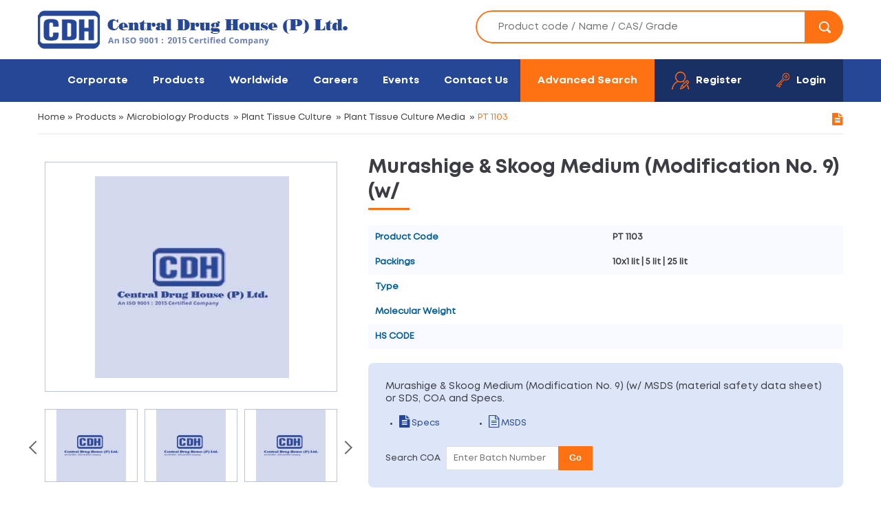

--- FILE ---
content_type: text/css
request_url: https://www.cdhfinechemical.com/css/style.css
body_size: 12447
content:
@charset "utf-8";/*! Generated by Font Squirrel (https://www.fontsquirrel.com) on January 13, 2020 */*,body{margin:0;padding:0}.topmenu>ul>li>ul>li>ul>li>a,body{font-size:13px;font-family:mont-regularuploaded_file,sans-serif}.topmenu>ul>li>ul>li>a,.topmenu>ul>li>ul>li>ul>li>a,body,input{font-family:mont-regularuploaded_file,sans-serif}.boxs,.events,.grades-purity,.inner-page,.prod-cat,.prod-cat ul,.topsearch,.ui-tabs-nav{overflow:hidden}.abt,.cart,.cartlink small,.eventimg,.evimg,.heading-sec h1,.homepro .title1,.socials li a,.topsearch button,.viewgallery{text-align:center}.add-enquiry,.btnbg,.career-dis li,.nav .selected .view-all,.subscribe,.subscribebtn{text-transform:uppercase}.table-lp-tender .table,table.gridtable,table.pagitab,table.prodetail{border-collapse:collapse}.certification ul li,.events,.listimgs,.mb-live li,.nav ul,ul{list-style:none}@font-face{font-family:mont-bolduploaded_file;src:url('fonts/mont-bold.woff2') format('woff2'),url('fonts/mont-bold.woff') format('woff');font-weight:400;font-style:normal}@font-face{font-family:mont-heavyuploaded_file;src:url('fonts/mont-heavy.woff2') format('woff2'),url('fonts/mont-heavy.woff') format('woff');font-weight:400;font-style:normal}@font-face{font-family:mont-lightuploaded_file;src:url('fonts/mont-light.woff2') format('woff2'),url('fonts/mont-light.woff') format('woff');font-weight:400;font-style:normal}@font-face{font-family:mont-regularuploaded_file;src:url('fonts/mont-regular.woff2') format('woff2'),url('fonts/fonts/mont-regular.woff') format('woff');font-weight:400;font-style:normal}@font-face{font-family:mont-semibolduploaded_file;src:url('fonts/mont-semibold.woff2') format('woff2'),url('fonts/mont-semibold.woff') format('woff');font-weight:400;font-style:normal}.cart a span,.cdh-at-glance,h1,h2,h3,h4,h5{font-weight:600}.nav li a,a{text-decoration:none}body{color:#3d3e45;line-height:1.3}a,div,h1,h2,h3,h4,h5,input,li,p,select,span,textarea,ul{margin:0;padding:0;outline:0}.topfeature ul li a,h1,h2{font-family:mont-bolduploaded_file,sans-serif}h1,h2,h3,h4,h5{font-weight:500}h2{color:#2d2d2d}.blue,.blue-text,.breadcrumbs a:hover,.procat .left ul li a:hover,.procat .left-cdh ul li a:hover,.red-text,a{color:#264796}h3{font-size:16px;margin-bottom:0}.clear{clear:both;width:100%}.red-text{font-family:mont-semibolduploaded_file}.add-enquiry,.product-dt-img,p{margin-bottom:15px}*{box-sizing:border-box;-moz-box-sizing:border-box;-webkit-box-sizing:border-box;-khtml-box-sizing:border-box;-ms-box-sizing:border-box}.fullwidth,.mcro-inr-dtl-pg .left .prodetail,.prodetailmenu,.product-detail .left .prodetail{width:100%;float:left}.calendericon,.carticon,.catalogicon,.fbicon,.fmail,.fmap,.fphone,.indiaint,.loginicon,.msdsicon,.packingsicon,.phoneicon,.pinteresticon,.rdicon,.regicon,.searchicon,.whitearrow{background:url(../images/smallicon.png) no-repeat;display:inline-block;vertical-align:middle}.catalogicon{background-position:-59px -3px;width:27px;height:37px}.msdsicon{background-position:0 -3px;width:42px;height:30px}.packingsicon{background-position:-100px -5px;width:46px;height:32px}.phoneicon{background-position:-213px -5px;width:24px;height:32px}.rdicon{background-position:-159px 0;width:30px;height:40px}.fphone{background-position:-113px -59px;width:25px;height:25px}.loginicon{background-position:-218px -60px;width:19px;height:21px}.regicon{background-position:-162px -60px;width:25px;height:26px}.calendericon{margin-right:5px;background-position:-264px -60px;width:19px;height:20px}.fmail{background-position:-62px -63px;width:21px;height:15px}.fmap{background-position:-13px -57px;width:20px;height:27px}.indiaint{background-position:-262px -9px;width:25px;height:26px}.pinteresticon{background-position:-166px -113px;width:18px;height:23px}.searchicon{background-position:-114px -113px;width:17px;height:17px}.whitearrow{background-position:-67px -115px;width:15px;height:13px}.fbicon{background-position:-18px -114px;width:10px;height:19px}.carticon{background-position:-213px -105px;width:26px;height:26px}.back-btn,.btn{padding:6px 15px 8px}.btnbg,.topfeature ul li a,.topmenu ul li a{transition:.3s ease-in-out;-webkit-transition:.3s ease-in-out;-moz-transition:.3s ease-in-out}.wrapper{margin:0 auto;width:1170px}#example5,.bx-wrapper:hover a.bx-prev,.captcha img,.fleft,.left-50,.logo,.procat .left{float:left}.bulk-img,.bx-wrapper .bx-next,.bx-wrapper:hover a.bx-next,.fright,.login-form span,.logright,.paging,.procat .right,.quality-assurance-right img,.topmenu,.topsearch{float:right}.headermain{position:fixed;background:#fff;z-index:9999;left:0;top:0}.headertop{padding:15px 0}.topsearch{border-radius:30px}.topsearch input{height:48px;border:2px solid #ff7214;padding:0 30px;border-radius:30px 0 0 30px;font-size:14px;background:#fff;width:480px;float:left}.topsearch button{background:#ff7214;width:54px;height:48px;border:none;float:left}.navbg{background:#264796;font-family:mont-bolduploaded_file,sans-serif}.topmenu{position:relative}.logright>ul>li,.topmenu>ul>li{float:left;position:relative}.logright>ul>li>a,.topmenu>ul>li>a{display:inline-block;padding:0 18px;font-size:15px;line-height:62px;color:#fff;position:relative;z-index:100}#alternatecolor a:hover,.#ff7214,.#ff7214-text,.email-us a:hover,.microgen .fa,.nws-ltr-clm label span,.procat .right ul li a:hover,.procat .right-microgen ul li a:hover,.star,.topmenu>ul>li:hover>a{color:#ff7214}.bx-wrapper .bx-controls.bx-has-controls-auto.bx-has-pager .bx-pager,.example_menu ul,.mb-live,.morecontent span,.product-body-wrapper .page-banner-wrap,.topmenu>ul>li>ul{display:none}.certifilist,.events li,.homeslider,.topmenu>ul>li>ul>li{position:relative}.boxs span,.cartlink small,.slidetext,.title1:after{position:absolute}.topmenu>ul>li>ul>li>a{display:block;padding:10px 25px;font-size:14px}.topmenu>ul>li.requestquote>a{text-transform:uppercase;font-weight:600;padding:0 35px}.topmenu>ul>li>ul>li>ul{position:absolute;width:536px;background:#193065;left:100%;top:0;display:none}.coa-serch-box label,.example_menu ul ul,.packging-list-wrapper li a,.topmenu>ul>li>ul>li:hover>ul{display:block}.topmenu>ul>li>ul>li>ul>li{display:block;width:50%;float:left}.topmenu>ul>li>ul>li>ul>li>a{display:block;padding:5px 15px;text-decoration:none;color:#fff}.btnbg:hover,.table-lp-tender .table tr th,.topfeature ul li a:hover,.topmenu>ul>li>ul>li>ul>li:hover>a,.ui-state-active a,.ui-state-default a:hover{background:#264796;color:#fff}.logright>ul>li>a{padding:0 25px}.logright span{padding-left:10px}.advanced-search,.btn.red-btn{background:#ff7214}.contact-form input[type=submit]:hover,.logbg{background:#193065}.logright>ul>li.cartlink a{padding-right:0;margin-right:10px;padding-top:20px;display:inline-block;line-height:0}.cartlink small{width:20px;display:inline-block;height:20px;background:#fff;color:#193065;line-height:18px;border-radius:50%;top:10px;right:-10px}.career-pg-res .btn-info{color:#fff;background-color:#264796;border-color:#264796}.career-pg-res .btn-info:hover{background-color:#193065;border-color:#193065}@media (min-width:992px){.topmenu>ul>li>ul{display:none;position:absolute;left:0;top:100%;background:#193065;width:238px;z-index:10}.topmenu>ul>li:hover>ul{display:block}.topmenu>ul>li>ul>li>a{color:#fff;text-decoration:none;background:#193065}.topmenu>ul>li>ul>li>a:hover{background:#264796}}.slidetext{width:1100px;bottom:0;left:50%;transform:translate(-50%,-50%)}.slidetitle{font-size:54px;line-height:1.2;color:#fff;font-family:mont-heavyuploaded_file,sans-serif;margin-bottom:15px}.boxs span,.btnbg{font-family:mont-bolduploaded_file,sans-serif}.btnbg{background:#ff7214;padding:13px 20px;display:inline-block}.topfeature ul li{float:left;width:16.66%}.topfeature ul li span{display:inline-block;vertical-align:middle;padding-left:5px;max-width:96px}.topfeature ul li>span{font-size:25px;font-weight:700}.topfeature ul li a{border-left:1px solid #e2e2e2;display:block;padding:35px 20px;height:108px;font-size:15px;color:#000}.topfeature ul li:last-child a{border-right:1px solid #e2e2e2}.greybg{background:#f5f5f5}.section{padding:50px 0}.title1,h1,h2{font-size:28px;position:relative;margin-bottom:20px;line-height:1.3}.cdh-at-glance,.corporatesec,.eventslider .slide strong,.list-style1,.quality-assurance,.quality-policy,.selections-menu li strong,.ui-tabs-nav{font-size:14px}.title1:after{content:"";width:60px;border-bottom:3px solid #ff7214;display:block;margin-top:5px;top:100%}.homepro{padding-top:8px}.title1.bcenter:after{margin-left:-30px;left:50%}.homepro ul{margin:0 -8px}.homepro ul li{width:20%;float:left;padding:8px}.boxs{display:block;position:relative;background-size:cover!important}.boxs span{bottom:0;left:0;z-index:9;background:rgba(38,71,150,.88);color:#fff;line-height:1.3;display:block;width:100%;padding:10px 15px;font-size:15px}.fbox p,.newsletter,.procatalog,.procatalog a{position:relative}.example_menu li.active a,.feature .boxs,.procat-right.abt,.procatalog a,table.pagitab td:hover{background:#fff}.fbox a,.procatalog span,.socials li{display:inline-block}.fprolink h4,.heading4,.subscribebtn{font-family:mont-semibolduploaded_file,sans-serif}.boxs img{width:100%;transition:transform .2s}.boxs:hover img{transform:scale(1.1)}.boxs .whitearrow{float:right;margin-top:4px}.feature .boxs:hover img,.proimg-box:hover{transform:scale(1.2)}.homepro .boxs .slide-images img,.proimg-box-outer .proimg-box:hover{transform:none}.leftsec{width:70%;float:left}.eventslist,.feature{margin:0 -10px}.eventslist li,.feature>li{width:33.33%;float:left;padding:10px}.feature .boxs{border:1px solid #e6e7ed;height:200px;padding-bottom:40px;line-height:140px;display:table;width:100%}.feature .boxs>div{display:table-cell;vertical-align:middle;text-align:center}.feature .boxs img{max-height:140px;width:auto}.feature .boxs span{padding:10px 15px;white-space:nowrap;overflow:hidden;text-overflow:ellipsis;text-align:left}.rightsec{width:30%;float:left;padding-left:40px}.rightsec .title1{font-size:20px}.eventslist li:nth-child(3n+4),.packging-list-wrapper li:nth-child(5n+6),.product-details-wrapper{clear:both}.eventbox,.eventslider{background:#fff;padding:15px;border:1px solid #d5dfec;min-height:270px}.eventslider{margin-top:20px;float:left;width:100%}.eventslider.owl-carousel .owl-item img{width:auto;max-height:60px}.eventslider .slide{height:220px}.eventbox p,.eventslider .slide p,.packging-list-wrapper li img{margin-bottom:8px}.procatalog{margin-top:25px;width:100%;float:left}.procatalog a{width:100%;padding:20px;border:1px solid #e6e7ed;float:left}.procatalog span{font-size:20px;font-weight:700;line-height:1.1}.procatalog img{max-height:100px;padding:5px 0}.corporatesec{line-height:1.5}.corporatesec img{float:left;margin-right:30px;max-width:240px;margin-bottom:15px}.newsletter{border:1px solid #3052a6;margin-bottom:50px}.newsletter input,.subscribebtn{height:60px;border:none;color:#fff}.newsletter input{background:#1f3e89;width:100%;padding:5px 190px 5px 20px}.subscribebtn{width:180px;font-size:15px;padding:5px 15px;background:#ff7214;position:absolute;right:1px;top:1px}.footersec{background:url(../images/footerbg.jpg) 0 0/cover no-repeat #264798;line-height:1.5}.heading4{color:#fff;font-size:18px;margin-bottom:20px}.fbox{width:25%;float:left;color:#fff;font-family:mont-lightuploaded_file,sans-serif}.flinks,.fprolink{width:50%}.fbox a{color:#fff;font-size:13px;font-weight:300;padding:6px 0}.copyright,.copyright a{color:#757575}.fprolink{float:left;padding-right:30px}.fprolink h4{font-weight:600;font-size:14px}.copyright{background:#1e2128;padding:15px 0}.fbox p{padding-left:30px;margin-bottom:15px}.fbox p i{position:absolute;left:0;top:3px}.certification ul,.fbox p a{padding:0}.eventpage h2,.socials{margin-top:30px}.socials li{padding-right:5px}.socials li a{width:24px}.homeslider,.inner-banner,.page-banner,.product-detail,.product-page{margin-top:148px}.page-banner{width:100%;float:left;background:#f1f1f1}.page-banner-wrap{margin:0 auto}.breadcrumbs,.inner-page h1{margin-bottom:30px}.inner-banner{background:url(../images/innerbanner.jpg) center no-repeat #f1f1f1}.banner-bulk-packs,.banner-career,.banner-cdh-at-glance,.banner-certification,.banner-chemical,.banner-contact,.banner-download,.banner-grades-purity,.banner-manufacSolid,.banner-manufacturing,.banner-microbiology,.banner-microgen-culture-media,.banner-profile,.banner-profile1,.banner-quality-assurance,.banner-terms-sale,.banner-vision-mission,.banner-worldwide,.inner-banner{height:250px}.page-banner-wrap>div{background:url(../images/innerbanner.jpg) center/cover no-repeat #f1f1f1;background-position:center center!important;background-size:cover!important}.heading-sec h1,.procat .heading h1,.product-details-wrapper .chm-row p{margin-bottom:0}.inner-page{padding:15px 0 25px;width:100%;float:left}.breadcrumbs{position:relative;padding-right:40px;border-bottom:1px solid #e8e8e8;padding-bottom:15px;color:#ff7214}.breadcrumbs a,.breadcrumbs span{color:#3d3e45}.sidebox{margin:10px;padding:10px}.content-left .sidebox h3{padding:0 0 10px}.procat-right{background:#dee8ff;float:right;width:27%}.content-left{background:#dee8ff;float:left;width:30%;margin-right:3%}.procat{float:left;width:70%;line-height:1.4}.content-right{float:right;width:67%;line-height:1.4}.content-left h3{padding:15px 15px 10px;font-size:20px}.content-left .prd-mn{pointer-events:none}.product-menu li{border-top:1px solid #dee8ff;border-bottom:1px solid #d1dbf2;font-size:13px}.product-menu li.selected{border-bottom:1px solid #fff}.product-menu li a{color:#000;padding:15px 15px 15px 35px;font-size:14px;line-height:1.2;display:block;position:relative}.product-menu li a:before{content:"";width:15px;height:13px;background:url(../images/bullet.png) no-repeat;position:absolute;left:12px;top:17px}.product-menu li a:hover:before,.product-menu li.selected a:before{background-position:0 -13px}.product-menu .selected a,.product-menu li a:hover{color:#fff;background:#264796}.product-filter{margin:0}.product-filter .product-menu.filtersec li{border-top:0}.product-filter .product-menu.filtersec li>span{padding:8px 0;display:block}.product-filter-menu li{background:#dee8ff;border-bottom:1px solid #dee8ff;font-size:13px;padding:8px 10px 8px 0}.product-filter-menu li input[type=checkbox]{float:left;margin-right:6px;margin-top:1px}.divide{border-bottom:1px solid #ccc;margin:20px 10px 15px}.selections-menu li{border-bottom:1px solid #d1dbf2;color:#264796;position:relative;padding:8px 20px 8px 0}.selections-menu li img{position:absolute;right:0;top:10px;margin:0}.contact-left{float:left;width:50%;font-size:13px}.contact-right{background:#f4f4f4;float:right;padding:30px;width:48%}.product-detail .title1{font-size:24px;color:#264796}.print-box{font-size:18px;position:absolute;right:0;top:0;z-index:1}.print-box a i{color:#ff7214;margin-left:0!important}.pro-block-wrapper .product_img_box{width:38%;margin-right:3%;float:left;align-items:center;padding:10px}.product_img_box .owl-stage-outer{border:1px solid #bbc3d6}.proslider.owl-carousel .owl-item img{display:flex;justify-content:center;align-items:center}.product_img_box>#sync1 .owl-item{display:flex;justify-content:center;align-items:center;height:332px}.product_img_box img{max-width:100%!important;max-height:332px;object-fit:contain}#sync2 .owl-nav>button:before{content:'';display:block;position:absolute;width:12px;height:12px;border-top:2px solid #000;border-right:2px solid #000;top:31px}#sync2 .owl-nav>button.owl-prev:before{-webkit-transform:rotate(-135deg);-o-transform:rotate(-135deg);-ms-transform:rotate(-135deg);transform:rotate(-135deg);left:15px}#sync2 .owl-nav>button.owl-next:before{-webkit-transform:rotate(45deg);-o-transform:rotate(45deg);-ms-transform:rotate(45deg);transform:rotate(45deg);right:16px}#sync2 .owl-nav>button span{font-size:0}#sync2 .owl-nav>button{display:block;width:40px;height:80px;font-size:0;position:absolute;top:50%;transform:translateY(-50%);opacity:.6;-webkit-transition:.2s;-o-transition:.2s;transition:.2s}#sync2 .owl-nav>button.owl-next{right:-40px}#sync2 .owl-nav>button.owl-prev{left:-40px}#sync2 .owl-nav [class*=owl-]:hover,.showmenu .plusicon:hover{background:0 0}#sync2 button{outline:0}#sync2 .owl-stage-outer,.product-details-wrapper .chm-cell,.product-details-wrapper .chm-hd{border:none}#sync2 .owl-stage-outer img{border:1px solid #bbc3d6;height:106px}#sync2 .owl-nav{margin-top:0}.heading-sec{background:#264798;color:#fff;padding:30px 0}.heading-sec h1{font-size:18px}.heading-sec p{line-height:1.6}@media (max-width:1250px){.slidetext,.wrapper{padding:0 15px;max-width:1000px}.topsearch input{width:300px}.logright>ul>li>a,.topmenu>ul>li>a{padding:0 15px;font-size:14px}.topfeature ul li>span{font-size:20px}.topfeature ul li a{font-size:15px;padding:35px 15px}.topfeature ul li a span{max-width:92px}.fprolink{width:50%}.feature .boxs{height:250px}.feature .boxs img{max-height:140px;width:auto}.content-left{width:30%}.content-right{width:67%}}@media (max-width:991px){.plusicon,.sub-links ul a{color:#fff}.plusicon,.sub-links ul{font-family:mont-lightuploaded_file}.navicon,.plusicon{cursor:pointer;display:block}.leftsec,.rightsec,.searchfilds label{width:100%}.btnbg,body{font-size:14px}.slidetitle{font-size:36px}.homeslider,.inner-banner,.page-banner,.product-detail,.product-page{margin-top:126px}.logo{max-width:370px}.slidetext,.wrapper{width:100%;max-width:750px}.navicon{float:left;position:absolute;top:84px;left:15px;z-index:999;width:25px;height:30px;padding-top:15px}.navicon span{width:18px;height:2px;background:#fff;position:relative;display:block}.navicon span:after,.navicon span:before{content:"";width:25px;height:2px;background:#fff;display:block;position:absolute;left:0}.navicon span:before{top:-6px}.navicon span:after{bottom:-7px}.navicon span:after,.navicon.active span:before{width:18px}.navicon.active{top:15px}.navicon.active span{background:0 0}.navicon.active span:before{transform:rotate(-48deg)}.navicon.active span:after{transform:rotate(45deg);bottom:6px}.topmenu{box-shadow:0 0 3px #ccc;position:fixed;top:0;left:0;z-index:998;width:250px;padding:50px 20px 40px;height:100%;overflow-x:hidden;background:#193065;overflow:auto;-webkit-font-smoothing:antialiased;transform-origin:0% 0%;transform:translate(-100%,0);transition:transform .5s cubic-bezier(.77,.2,.05,1);margin:0}.topmenu.showmenu{transform:translate(0,0)}.topmenu>ul>li{width:100%;position:relative;border-bottom:1px solid #263d72}.procatalog span br,.topmenu>ul>li::before{display:none}.topmenu>ul>li>a{display:block;line-height:40px;padding:0}.topmenu>ul>li>ul>li>a{padding:5px 25px;font-size:14px}.plusicon{font-size:24px;position:absolute;right:0;width:25px;text-align:center;height:30px;line-height:30px;z-index:999}.plusicon:before{content:"+";display:inline-block}.plusicon.minus_icon:before{content:"-"}.plusicon:hover{background:#f1f1f1}.logright>ul>li>a{line-height:50px;padding:0 15px}.topsearch button,.topsearch input{height:42px}.topsearch input{width:270px}.topfeature ul li a{text-align:center;border:none;padding:15px;height:auto}.topfeature ul li a span{width:100%;max-width:100%;padding-left:0}.topfeature ul li{width:20%}.topfeature ul li a i{height:46px}.topfeature ul li:first-child{width:100%;display:none}.boxs span,.corporatesec{font-size:15px}.section{padding:40px 0}.eventslist li,.homepro ul li{width:50%}.rightsec{padding-left:0;margin-top:15px}.eventslider.owl-carousel{width:50%;float:right}.procatalog{width:44%;margin-top:20px}.procatalog span{font-size:20px}.procatalog img{max-height:140px}.heading4{margin-bottom:10px}.eventslist li:nth-child(3n+4){clear:none}.eventslist li:nth-child(2n+3){clear:both}}@media (max-width:767px){.headertop{padding:10px 0}.logright{width:231px;}.member-login a { width: 39px; }.logo{margin-bottom:10px}.navicon{top:122px}.topsearch{width:100%}.topsearch input{width:calc(100% - 54px);font-size:13px;padding:15px}.logright span{display:none}.logright>ul>li>a{line-height:25px;height:44px;padding:10px}.fbox,.fprolink{width:100%;margin-bottom:15px}.feature>li{width:50%}.btnbg{font-size:13px}.homeslider,.inner-banner,.page-banner,.product-detail,.product-page{margin-top:162px}.logright>ul>li.cartlink a{margin-top:0;padding-top:10px}.cartlink small{top:3px}#pdt-box{width:247px!important;margin-left:20px!important;top:64%!important}}@media (max-width:640px){.topfeature ul{text-align:center}.topfeature ul li{width:30%;min-height:120px;float:none;display:inline-block}.eventslider.owl-carousel{width:100%}.procatalog{width:95%;margin-top:30px}.corporatesec img{max-width:50%;margin-right:15px}.copyright .fleft,.copyright .fright{text-align:center;width:100%}}@media (max-width:479px){.logo{max-width:320px}.homeslider,.inner-banner,.page-banner,.product-detail,.product-page{margin-top:156px}.slidetext{padding:15px;position:static;width:100%;top:0;left:0;transform:inherit;background:#264796}.slidetitle{font-size:22px}.slidetitle br{display:none}.navicon{top:118px}.section{padding:30px 0}.product-detail .title1{font-size:20px}.title1,h1{font-size:26px;margin-bottom:20px}.topfeature ul li{width:45%;min-height:100px}.eventslist li,.feature>li,.homepro ul li{width:100%}.corporatesec img{width:100%;max-width:100%;margin-right:0}.newsletter input,.subscribebtn{height:48px}.subscribebtn{width:135px;font-size:13px;padding:5px 10px}.newsletter{margin-bottom:30px}.feature .boxs{height:296px}.feature .boxs img{max-height:296px}}.proimg-box,.proimg-box-outer .proimg-box:hover img{transform:scale(1)}.heading.blue h1,.heading1{font-size:22px}.bulkicon,.cdhicon,.loginicon1,.manufacturicon,.microgenicon,.registericon1,.shadowicon2,.subscribeicon{background:url(../images/icon-sprites.png) no-repeat;display:inline-block;vertical-align:middle}.shadowicon2{background-position:0 -102px;width:227px;height:12px}.bulkicon{background-position:-153px 10px;width:27px;height:24px}.cdhicon{background-position:-78px 10px;width:42px;height:25px}.microgenicon{background-position:10px 10px;width:64px;height:25px}.subscribeicon{background-position:0 -50px;width:28px;height:32px}.loginicon1{background-position:-88px -58px;width:16px;height:16px}.registericon1{background-position:-167px -58px;width:16px;height:16px}.manufacturicon{background-position:-193px -12px;width:19px;height:25px}.header{background:#264796;height:auto;position:fixed;top:0;z-index:99;width:100%}.cart,.datacontent,.navigation{position:absolute}.header .right{float:right;padding-top:12px;width:380px;position:relative}.header .right .search{background:#fff;border-radius:4px;-webkit-border-radius:4px;-moz-border-radius:4px;height:30px;margin-bottom:4px;width:380px}.header .right .search input[type=text]{border:1px solid #fff;border-radius:4px;font-style:italic;-webkit-border-radius:4px;-moz-border-radius:4px;float:left;font-size:13px;width:300px;padding:4px 5px}.header .right .search input[type=submit]{background-image:url(../images/icon-sprites.png);background-repeat:no-repeat;background-position:-213px 8px;background-color:#ff7214;border:none;border-radius:0 4px 4px 0;-webkit-border-radius:0 4px 4px 0;-moz-border-radius:0 4px 4px 0;cursor:pointer;float:right;font-size:0;height:30px;width:34px;transition:.5s}.abt img,.contact-form li.fullwidth,.detail-table.lp-pro,.halfwidth img,.home-about-left img,.leftbox img,.modal-body img,.nav,.navigation{width:100%}.header .right .search input[type=submit]:hover{background-color:#333}.cart{top:22px;left:-200px}.cart a span{color:#ff7214;font-size:14px}.mb-live li{float:left;margin-top:5px;border-right:1px solid #ddd;padding:0 5px}.mb-live li:last-child{border-right:none}.mb-live .member-login a{background:url(../images/login-icon.png) 0 no-repeat;padding:0 0 0 20px;text-transform:capitalize}.mb-live .member-login a:hover{background:url(../images/login-icon1.png) 0 no-repeat!important}.mb-live .register a{background:url(../images/register.png) no-repeat;padding:0 0 0 20px;text-transform:capitalize}.mb-live .register a:hover{background:url(../images/register1.png) no-repeat!important}.banner-bulk-packs .text{color:#00234f;display:block;font-size:25px;font-weight:600;padding:13% 0 0 4%}.procat .left,.procat .left-cdh,.procat .right,.procat .right-microgen{border:1px solid #f1f1f1;padding-bottom:15px;width:100%}.culture-media{background:url(../images/microgen-culture-media.jpg) top center no-repeat;height:996px;width:775px}#grades_banner{height:440px;margin-bottom:9px}#grades_banner .effectContainer{border:1px solid #ddd;height:100%}#grades_banner .slide{background-position:center center!important;height:440px;width:100%}table.gridtable td,table.gridtable th,table.prodetail td,table.prodetail th{border-width:1px;padding:8px;border-style:solid}.heading1{color:#264796;line-height:35px}.heading2{font-size:16px;font-weight:600}.sub-heading{color:#333;font-weight:600;font-size:15px;margin-bottom:20px}.molfont{font-family:Vollkorn,serif}.product-page img{float:left;margin-right:15px}table.gridtable{color:#333;border-width:1px;border-color:#ebebeb;margin-top:15px}table.gridtable th{background:#264796;border-color:#264796;color:#fff;font-weight:600;text-align:left}table.gridtable td{border-color:#bbc3d6}.oddrowcolor{background-color:#dee8ff}.evenrowcolor{background-color:#fff}.proimg-box{float:left;width:200px;display:block;overflow:hidden;transition:transform .2s}.proimg-box-outer .proimg-box{transform:none;transition:none;margin-right:15px}.proimg-box-outer .proimg-box img{transform:scale(.8);transition:transform .2s;margin-right:0;cursor:pointer}.fa{font-size:18px;margin-left:8px}.cdh th{border-color:#d7d7d6;background-color:#e2e1df}.cdh .fa{color:#015e97}table.prodetail{color:#333;border-width:1px;border-color:#ebebeb;width:100%}table.prodetail th{background:#cbdfeb;border-color:#c0d5e2;color:#000;font-weight:600;text-align:left}table.prodetail td{border-color:#ebebeb}.proditem{background:#dee8ff;color:#000;padding:7px;margin-top:25px;overflow:hidden}.microgen th{border-color:#db0216;background-color:#ff7214}table.pagitab,table.pagitab td{border-width:1px;border-color:#ebebeb}table.pagitab{color:#333;margin:15px 0}table.pagitab td{background:#f5f5f5;padding:8px;border-style:solid;cursor:pointer;font-weight:600;transition:.5s;width:auto}.example_menu li.active li a,.example_menu ul a{background:#e8e8e8}.procat .left-cdh,.procat .right-microgen{box-sizing:border-box;-moz-box-sizing:border-box;-webkit-box-sizing:border-box;float:left}.abt,.chm-hd,.left-50,.prodetailmenu li,.right-50{box-sizing:border-box}.product-details-wrapper .prodetail{float:right;width:59%}.product-right-box{margin-top:20px}.procat .heading{font-size:20px;font-weight:600;line-height:35px;overflow:hidden;padding:10px}.procat .heading img{float:left;margin:0 10px 0 0}.heading.blue img{margin-top:-3px}.procat .left ul ul li{padding-left:7px}.procat .left ul ul li a{color:#333;font-size:13px;font-weight:400;text-decoration:none}.procat .right ul li{float:left;margin:0 2%;width:96%}.procat ul li{margin:0 10px}.procat ul li a{border-bottom:1px solid #f1f1f1;color:#264796;display:block;font-size:14px;font-weight:600;padding:7px 0;transition:.5s;text-decoration:underline}.procat ul li a:hover{color:#ff7214!important}.procat .left-cdh ul ul li,.procat .right-microgen ul ul li{border:none;padding-left:7px;margin:0}.procat .left-cdh ul ul li a,.procat .right-microgen ul ul li a{color:#333;font-size:13px;font-weight:400;padding-top:5px;padding-bottom:5px;text-decoration:none}.browse{padding:15px}.product-detail h2{margin-bottom:8px!important}.product-detail h3{border-bottom:1px solid #f4f4f4;color:#264796;font-size:20px;margin-bottom:10px;padding-bottom:10px}.call-us,.email-us,.mcro-inr-dtl-pg .left,.product-detail .left,.quality-assurance-left{float:left;width:50%}.product-detail .left .dis{border-top:1px solid #f4f4f4;font-weight:600;line-height:25px;margin-top:10px;padding-top:10px}.product-detail .right{float:left;margin-left:40px;width:200px}.product-detail .cdh{color:#015e97;font-size:14px;font-weight:600}.product-detail .cdh a{color:#015e97;transition:color .5s}.owl-thumbs{margin-top:25px;text-align:left}.boxbg ul li i,.owl-thumbs button:first-child,.quality-logo img:first-child{margin-left:0}.owl-thumbs button{width:23.5%;border:1px solid #bbc3d6;margin-left:2%}.fancybox-skin h2,.owl-thumbs .owl-thumb-item.active button{border:1px solid #264796}.product-detail .right .fa{margin:0 5px 0 0}.product-detail .right li{border-bottom:1px solid #e2e2e2;padding:5px 10px}.chm-cell,.chm-hd{border:1px solid #eee}.chm-table{display:table;width:100%}.chm-hd{display:table-cell;text-align:left;padding:10px;width:178px}.chm-hd p{color:#015d95;margin:0 0 15px}.chm-row,.nws-ltr-rw{display:table-row}.chm-cell{display:table-cell;padding:10px;width:145px}.detail-table{width:75%}.prodetailmenu li:nth-child(odd),.product-details-wrapper .chm-row:nth-child(odd){background:#dee8ff38}.product-details-wrapper .chm-row{display:table;width:100%;font-weight:700}.product-details-wrapper .chm-hd{width:50%;display:table-cell}.product-details-wrapper .chm-hd span{text-align:right;float:right;margin-right:55px}.morelink{color:#015e97;display:inline}.gridtable .tch{background:#e2e1df;color:#000}.prodetailmenu{margin-bottom:25px;overflow:hidden}.prodetailmenu li .batch-enquiry-frm,.prodetailmenu li a,.prodetailmenu li span.member-login{display:block;line-height:22px;padding:15px 10px}.prodetailmenu li .batch-enquiry-frm,.product-detail .cdh a{padding:10px}.prodetailmenu a i,.prodetailmenu li span.member-login i{color:#ff7214!important;margin-right:10px}.prodetailmenu li:last-child{padding:10px 8px}.career-dis{margin:15px 0;overflow:hidden}.career-dis li{background:url(../images/gary-dot.png) right no-repeat;color:#ff7214;float:left;font-size:16px;padding-right:25px;margin-right:15px}.career-dis li:last-child{background:0}.fancybox-skin h2{background:#264796;border-radius:4px 4px 0 0;color:#fff;font-size:16px;font-weight:400;padding:10px 15px;margin-bottom:0}.logpage .inner-page .wrapper{max-width:900px}.loginbox{width:50%;margin-bottom:1%;padding-right:30px}.loginbox .title{font-size:18px;font-weight:600;padding:20px}.login-form{border:1px solid #ddd;padding:30px;min-height:315px}.login-form label{float:left;font-weight:600;line-height:34px;width:100px}.login-form input[type=password],.login-form input[type=text]{border:1px solid #ddd;padding:7px;width:250px}.login-form .close-btn,.login-form .login-btn{border-radius:4px;color:#fff;cursor:pointer;padding:5px 15px;margin-bottom:10px}.login-form .login-btn{background:#264796;border:1px solid #01639e}.login-form .login-btn:hover{background:#007dc7}.login-form .close-btn{background:#ff7214;border:1px solid #d30215}.contact-form input[type=reset]:hover,.login-form .close-btn:hover{background:#d30215}.bx-wrapper .bx-next:hover:before,.bx-wrapper .bx-prev:hover:before,.bx-wrapper:hover a.bx-next:before,.bx-wrapper:hover a.bx-prev:before,.login-form a,.paging li a:hover,.paging li:hover a,.topmenu .plusicon:before{color:#fff}.loginbox .list{list-style:disc inside;padding-left:10px;margin-bottom:20px}.loginbox .regbutoon{background:#264796;border:1px solid #01639e;border-radius:5px;color:#fff;display:block;padding:5px 15px;margin-bottom:10px;text-align:center;width:100px}.loginbox .regbutoon:hover{background:#ff7214;border:1px solid #ff7214;color:#fff}.back-btn{background:#ff7214;border:1px solid #e70519;border-radius:4px;color:#fff!important;margin-left:100px}.#ff7214-btn:hover,.back-btn:hover{background:#ea0217}.btn{border:none;border-radius:4px;color:#fff;cursor:pointer}.blue-btn{background:#006daf;border:1px solid #0065a2}.blue-btn:hover{background:#027ac3}.#ff7214-btn{background:#d30e20;border:1px solid #d60316}.green-btn{background:#51a216;border:1px solid #48a703}.green-btn:hover{background:#4baf01}.whead span{background:#264796;color:#fff;padding:1px 10px}.downloads li{background:#fff;border-radius:4px;-webkit-border-radius:4px;-moz-border-radius:4px;box-shadow:1px 1px 4px #ccc;-webkit-box-shadow:1px 1px 4px #ccc;-moz-box-shadow:1px 1px 4px #ccc;padding:10px 15px;font-size:13px;font-weight:600;float:left;text-align:center;line-height:35px;margin-bottom:30px;margin-right:30px;width:300px}.downloads li img{display:block;margin:0 auto}.example_menu,.example_menu ul{margin:0;padding:0;list-style:none}.collapse_all,.expand_all{cursor:pointer}.example_menu{font-size:90%;vertical-align:top}.example_menu ul ul li a{padding-left:20px;width:80px;margin-left:500px}.example_menu a{color:#fff;cursor:pointer;display:block;font-weight:700;margin-left:945px;padding:2px 6px;width:60px}.example_menu a.expanded{background:url(../images/collapse.gif) 50px 50% no-repeat #264796}.example_menu a.collapsed{background:url(../images/expand.gif) 50px 50% no-repeat #264796}.example_menu ul a{border-top:2px solid #fff;color:#000;display:block;font-weight:400;padding:2px 2px 2px 10px;width:119px}.example_menu ul a:link{font-weight:400}.example_menu ul a:hover{background:#f5f5f5;text-decoration:underline}.formsec{padding:30px 0}.formsec .wrapper{max-width:750px}.eventimg img,.evimg img,img{max-width:100%}.contact-form{margin:15px -10px}.contact-form li{width:50%;float:left;padding:5px 10px}.contact-form li:last-child{margin-bottom:0;margin-top:10px}.call-us .heading,.email-us .heading{font-size:16px;font-weight:700;margin-bottom:5px}.contact-form span{float:left;width:100%}.contact-form input[type=password],.contact-form input[type=text],.contact-form select,.contact-form textarea{border:1px solid #ccc;padding:7px 10px;width:100%;line-height:24px;min-height:40px;font-size:14px}.advsearch-box select,.contact-form select{width:100%;background:url(../images/dropdown.png) center right 8px no-repeat #fff;-webkit-appearance:none;-moz-appearance:none;appearance:none}.contact-form input[type=reset],.contact-form input[type=submit]{border-radius:4px;color:#fff;cursor:pointer;padding:10px 15px}.contact-form input[type=submit]{background:#264796;border:1px solid #193065;font-size:16px}.contact-form input[type=reset]{background:#ff7214;border:1px solid #193065}#imagecheck{max-width:130px}.email-us a{color:#333}.call-us img,.email-us img{float:left;margin-right:5px}.call-us .heading{line-height:18px}.email-us .heading{line-height:22px}.add-enquiry{background:#ff7214;border:1px solid #ff7214;border-radius:4px;color:#fff;cursor:pointer;padding:8px 20px 10px}.enquiry-box{background:url(../images/email-img.png) no-repeat;font-size:30px;font-weight:600;padding:5px 0 5px 40px;margin:0 auto;width:425px}.cdh-at-glance li,.list-style1 li,.quality-assurance li,.quality-policy li{background:url(../images/gary-dot.png) 0 7px no-repeat;padding-left:14px;margin:5px 0}.quality-assurance,.quality-policy{font-weight:600;width:40%;float:left}.terms-foot{border-top:1px solid #f8f8f8;color:#ff7214;font-size:16px;padding-top:15px;line-height:30px;text-align:center}.quality-logo{background:#fad5e5;border-radius:5px;float:left;margin-top:10px;padding:5px 20px}.quality-logo img{margin-right:25px}.create_account_txt,.input,.select{border:1px solid #ccc;border-radius:4px;padding:7px;width:218px}.ui-tabs-nav{border-bottom:3px solid #ff7214;margin-bottom:15px}.ui-state-default{float:left;margin-right:2px}.ui-state-default a{background:#f2f2f2;color:#333;float:left;margin-top:2px;padding:8px 12px}.paging li{margin-left:2px;border:1px solid #d7d7d7;padding:0 10px;float:left}.paging li.selected,.paging li:hover{border-color:#264796;background:#264796!important;color:#fff}.paging li a{color:#000}.advsearch-box{float:left;width:32%;background:#f5f5f5;margin-right:1%;margin-top:15px}.last-box,.prod-cat ul li:nth-child(3n+3){margin-right:0}.advsearch-box .title{font-size:18px;font-weight:600;padding:20px 20px 0}.#ff7214-text,.blue-text{font-size:15px;font-weight:600}.advsearch-box .content{min-height:165px;padding:10px 20px}.advsearch-box .content .select,.advsearch-box .content input[type=text]{margin-bottom:10px;width:100%;border-radius:0;line-height:24px}.advsearch-box .content input[type=submit]{display:block;margin:0 auto;width:100%}.enquiry_input,.enquiry_input-big{border:1px solid #ccc;border-radius:4px;padding:5px;width:350px}.tb-submit{background:#264796;border:1px solid #01639e;border-radius:4px;color:#fff;cursor:pointer;padding:5px 15px}.tb-submit:hover{background:#ff7214;border:1px solid #ff7214}.img1{float:right;margin-left:20px}ol{margin-left:15px}ol>li{margin-bottom:10px}.grades-purity{border:1px solid #f1f1f1;padding:30px;margin-bottom:20px}.grades-purity .heading2{color:#264796;font-size:18px}.certification ul li{background:url(../images/list-arrow2.jpg) left center no-repeat;padding-left:30px;line-height:35px;font-size:18px}.subscribe{background:url(../images/subscribe-icon.png) right no-repeat #ff7214;border-radius:5px;color:#fff!important;display:block;margin-top:10px;padding:5px 6px;transition:.5s}.Listingmanu,.nws-ltr-clm span,.plusicon:before{display:inline-block}.subscribe:hover{background:url(../images/subscribe-icon.png) right no-repeat #b40202}.nav .selected .view-all{background:0 0!important;color:#264796;display:block;font-weight:600;padding-top:10px}.datacontent{width:548px;margin:286px 0 0}.datacontent h2{color:#264796;font-weight:400;font-size:24px;margin-bottom:15px}.datacontent p{font-size:13px;color:#444}.Listingmanu{width:100%;margin:0 0 10px;padding:0;color:#333;border-bottom:4px solid #ff7214}.Listingmanu li a,.Listingmanu li a.active{font-size:14px;padding:0 12px;margin-right:2px;min-height:36px;line-height:36px;text-align:center;float:left}.Listingmanu li a{background-color:#f2f2f2;color:#333}.Listingmanu li a.active{background-color:#264796;color:#fff}.cultureMedia{margin-top:26px}.cultureMedia h3{color:#003f82;font-size:28px;font-weight:300}.cultureText{background:url(../images/banner-microgen-culture-media.png) no-repeat;color:#fff;font-size:22px;font-weight:300;line-height:30px;height:322px;margin-bottom:25px;text-align:left;padding:15px}.slider .bx-wrapper{width:1050px;padding:0}.bx-viewport{padding-top:5px}.prod-cat{position:relative;border:1px solid #eee;margin-bottom:15px}.plusicon,.viewgallery{position:absolute;top:0}.plusicon{width:36px;height:36px;line-height:34px;text-align:center;color:#264796;font-size:24px;right:0;display:block;cursor:pointer}.plusicon:before{content:"+"}.listshow.active .plusicon:before,.plusicon.minus_icon:before{content:"-"}.abt,.events li{border:1px solid #f1f1f1}.prod-cat h3{background:#dee8ff;padding:7px 10px}.prod-cat ul{margin:10px}.prod-cat ul li{float:left;margin:0;width:40%}.prod-cat ul li a{background:url(../images/arrow.png) 0 14px no-repeat;color:#333;font-weight:400;padding-left:12px;text-decoration:none}.prod-cat ul li a:hover{background:url(../images/arrow1.png) 0 14px no-repeat}.nws-ltr-cdh-cntr{padding:5px}.nws-ltr-info{background:#0d8fdd;font-weight:700;color:#fff;padding:5px}.nws-ltr-tbl{display:table}.nws-ltr-clm{display:table-cell;width:50%;padding:5px 0}.cms-img{float:left;width:350px;margin-right:15px;margin-top:15px}.txt{width:auto;margin:0 auto}.abt{padding:5px;margin-top:5px}.left-50,.right-50{width:50%;padding:5px}.right-50{float:tight}.events{margin:0 0 10px;padding:0}.events li{float:left;margin-bottom:20px;margin-right:20px;padding:10px 10px 6px}.halfwidth{width:45%;float:right}.leftbox{width:45%;float:left}.certifilist ul{left:10px;bottom:10px;margin:0}.eventimg{line-height:230px}.eventimg img{max-height:230px}.events li{min-height:230px;width:300px}.viewgallery{opacity:0;width:100%;height:100%;background:rgba(255,255,255,.5);z-index:2;left:0}.viewgallery span{width:58px;margin:100px auto 0;background:#2e2e2e;color:#fff;display:block;border-radius:50%;font-size:34px;font-weight:300;height:58px;line-height:55px}.viewgallery:hover{opacity:1;transition:1s}.evtext{width:100%;height:150px}.evimg{width:100%;height:120px;line-height:120px}.evimg img{max-height:120px}.quality-assurance-right{float:right;width:50%}.quality-assurance-part{width:100%;float:left;clear:both;margin-top:20px}.quality-assurance-part h3{background:#ff7214;color:#fff;padding:10px 12px}.quality-assurance-part img{position:relative;z-index:-1}.quality-assurance-part ul li{position:relative;border:2px solid #415195;margin-top:8px;line-height:24px;padding:6px 25px}.home-about-right p,.quality-assurance-part ul li:before{position:absolute;left:10px;top:5px;line-height:20px;content:"\2022";display:inline-block;color:#727472;padding-right:3px;font-size:34px;vertical-align:middle}.quality-assurance-part1{float:right;margin-top:35px}.home-about-left{float:left;width:25%}.home-about-right{width:75%;float:right;position:relative}.home-about-right p{margin-top:130px;padding:20px 10px;font-size:15px}a.bx-next,a.bx-prev{width:20px;height:20px;border-radius:50%;padding:10px}.more-about-a{float:right;color:#264796;padding-top:70px;font-size:16px;font-weight:300}a.bx-prev{background:0 0;float:left}a.bx-next{background:0 0;float:right}.bx-wrapper:hover a.bx-next,.bx-wrapper:hover a.bx-prev{background:#264796;width:20px;height:20px;border-radius:50%;padding:10px}.breadcrumbs span{padding-left:3px;padding-right:1px}.batch-enquiry-frm span{display:inline-block;vertical-align:middle;margin:0 5px 0 0}.packing-sec-wrapper h3,.table-title{font-size:26px;margin-bottom:15px;font-weight:700}.batch-enquiry-frm input{display:inline-block;vertical-align:middle;border:1px solid #ddd;color:#000;height:35px;max-width:164px;padding:0 10px}.batch-enquiry-frm .btn{height:35px;font-weight:700;background:#ff7214;border:1px solid #ff7214;color:#fff;border-radius:0;margin-left:-4px}.coa-serch-box .form-group{margin-bottom:10px!important;display:block!important}.paging select{height:22px;padding:2px}.packing-sec-wrapper{padding:32px 0;clear:both}.packing-sec-wrapper h3{border-bottom:none;padding-bottom:0}.packging-list-wrapper{background:#dee8ff;border:1px solid #bbc3d6;padding:20px;display:flex;justify-content:center;text-align:center;flex-flow:wrap;overflow:hidden}.listimgs>li,.packging-list-wrapper li{width:20%;padding:10px}.packging-list-wrapper span{display:block;font-size:18px;font-weight:500;color:#333}.table-title{color:#000}.table-lp-tender .table-bordered{border:1px solid #ddd}.table-lp-tender .table{display:table;width:100%;max-width:100%;margin-bottom:20px;border-spacing:0}.table-lp-tender .table-striped>tbody>tr:nth-of-type(odd){background-color:#f9f9f9}.table-bordered>tbody>tr>th,.table-bordered>tfoot>tr>td,.table-bordered>tfoot>tr>th,.table-bordered>thead>tr>td,.table-bordered>thead>tr>th,.table-lp-tender .table-bordered>tbody>tr>td{border:1px solid #ddd;padding:8px;line-height:1.42857143;vertical-align:top}.table-lp-tender .table-row{counter-reset:cellCount}.table-lp-tender .table-row tr:nth-child(n+2){counter-increment:cellCount}.table-lp-tender .table-row tr td .count:before{content:counter(cellCount)}.pdf-icon{display:block;width:25px;height:29px;background:url(../images/pdf_icon.png) center center no-repeat}@media screen and (max-width:1030px){.page-banner-wrap,.wrapper{width:100%}.header,.header .right,.inner-page,.page-banner,.page-banner-wrap{box-sizing:border-box}.wrapper{margin:0 auto}.header .right{width:60%;padding-right:1%}.header .right .search{width:51%;float:right}.page-banner{padding:0 1%;margin-top:147px}.inner-page{padding:25px 1%}.content-left{width:28%}.content-right{width:69%}.blk-pck-img{width:100%;display:block}.abt img{width:auto}.detail-table{width:100%}}@media screen and (max-width:991px){.page-banner{margin-top:125px}.advsearch-box .title{font-size:17px}.packging-list-wrapper li{width:33.333%}.packging-list-wrapper li:nth-child(3n+4),.packging-list-wrapper li:nth-child(5n+6){clear:none}.pro-block-wrapper .product_img_box{width:35%}.product-details-wrapper .prodetail{width:62%}.product-detail .title1{font-size:20px}.owl-thumbs{margin-top:15px}}@media screen and (max-width:800px){.contact-left,.procat-right,.quality-policy,.rcs,.wrapper{width:100%}.contact-right,.downloads li,.events li{box-sizing:border-box}.wrapper{margin:0 auto}.nav .member-login,.nav .register{margin-left:1.5%}.prod-cat ul li:nth-child(3n+3){margin-right:20px}.assu-qulty-img img{width:100%;display:block}.datacontent{margin:auto;position:relative}.certification{background-size:100%}.downloads li{width:48%;margin:0 1%}.cnt-tbl-frm{width:50%}.res-fr-rest-sbmt{display:none}.contact-right{width:100%}.loginbox{width:48%;margin:0 1%}.banner-bulk-packs,.banner-career,.banner-cdh-at-glance,.banner-certification,.banner-contact,.banner-download,.banner-grades-purity,.banner-manufacSolid,.banner-manufacturing,.banner-microbiology,.banner-microgen-culture-media,.banner-profile,.banner-quality-assurance,.banner-terms-sale,.banner-worldwide,.inner-banner{background-size:100%;height:250px}.page-banner-wrap{height:275px}.events li{width:30.33%;margin-right:3%}.events li img{max-width:100%}.events li:last-child{margin-right:0}.vision-mission-img{width:100%;margin-top:30px}}@media only screen and (max-width:768px){.header,.menu-full{position:relative}.menu,.menu_icon_on,.navigation{display:none}.menu-full{background:#f1f1f1;border-bottom:1px solid #264796;width:100%;float:left}.menu_icon,.menu_icon_on{background:url(../images/menu-icon.png) left center no-repeat rgba(0,0,0,0);cursor:pointer;float:right;height:30px;padding:6px 1%;right:19px;width:75px}.menu_mobile_nav{display:block;margin:0;padding:0}.menu_mobile{display:block;position:fixed;overflow:auto;right:-220px;top:0;bottom:0;background:#fafafa;z-index:222;width:220px}.mobile-menu-heading{color:#c00!important;background:#e1e1e1!important;font-size:1em!important}.menu_mobile_nav li{list-style:none;position:relative}.menu_mobile_nav a{display:block;padding:10px 15px;border-bottom:1px solid #e0e0e0;border-top:1px solid #fff;color:#282828;text-decoration:none;font-size:14px;font-weight:400}.menu_mobile_nav a:hover,.nav a:focus{background-color:#f0f0f0;text-decoration:none}.menu_mobile_nav ul{display:none;margin-left:0;padding-left:0}.menu_mobile_nav ul a{background:#f0f0f0;border-bottom-color:#cfcfcf}.menu_mobile_nav ul a:hover,.nav ul a:focus{background-color:#eaeaea}.menu_mobile_nav ul li:first-child a{border-top:none}.plus_icon_1,.plus_icon_2,.plus_icon_3,.plus_icon_4,.plus_icon_5{background:url(../images/plus_minus.png) 11px 10px no-repeat rgba(0,0,0,0);height:38px;position:absolute;right:8px;top:1px;width:38px}.plus_icon_1.current,.plus_icon_2.current,.plus_icon_3.current,.plus_icon_4.current,.plus_icon_5.current{background:url(../images/plus_minus.png) 11px -25px no-repeat}.overlay_page{position:fixed;top:0;right:0;bottom:0;left:0;background:url(../images/overlay-bg.png);z-index:99;cursor:pointer;display:none}.menu_mobile_nav .current>a{background:#ffad00;border-color:#f0a300;color:#333}.page-banner,.slider{position:relative;margin-top:-10px;overflow:hidden}.product_img_box img{max-height:auto;object-fit:cover}.product_img_box>#sync1 .owl-item{display:block;height:auto}#sync2 .owl-stage-outer img{height:auto}.product-detail,.product-page{margin-top:0}.item{width:100%!important}.mb-live{display:block;float:left;margin:6px 0 0 15px}.dst,.mb-live a{color:#264796;border-color:#264796;width:150px}.cms-img,.quality-assurance-left,.quality-assurance-part img,.quality-assurance-right{width:100%}.quality-assurance-part1{margin-top:10px}.bxslider li{position:relative!important}.bx-wrapper .bx-controls-direction a{display:block!important}}@media screen and (max-width:767px){.career-dis li,.downloads li,.inner-page,.page-banner-wrap{box-sizing:border-box}.page-banner{margin-top:155px;padding:0}.advsearch-box{width:100%;margin-right:0}.advsearch-box .content{min-height:auto;padding:15px 20px}.wrapper{margin:0 auto;width:98%}.mbl-res-rmv,.navigation,.product-menu{display:none}.cart{position:relative;left:auto;top:auto}.page-banner-wrap{width:100%;height:auto}.inner-page{padding:25px 0}.content-left{float:none;margin-right:0;width:100%;margin-bottom:30px}.content-left h3.prd-mn{pointer-events:auto;cursor:pointer;position:relative}.content-left h3.prd-mn:before{content:'';position:absolute;right:15px;top:20px;width:8px;height:8px;display:inline-block;border-top:2px solid #002569;border-right:2px solid #002569;transform:rotate(135deg)}.content-right,.left-50,.right-50{width:100%;float:none}.career-pg-res,.content-right p.#ff7214-text img,.halfwidth{width:100%;float:left}.datacontent{width:100%;position:relative;margin:auto}.call-us,.career-pg-res img,.contact-left,.content-right .blk-pck-img,.email-us,.inner-page p.assu-qulty-img img,.mcro-inr-dtl-pg .left,.procat,.procat-right{width:100%}.downloads li{width:100%;margin-bottom:10px}.ind-wide-lst,.inr-prod-lst-itm,.micro-pagi,.src-b-grd,.wwisde-lst{width:100%;float:left;overflow-x:scroll}.career-dis li{background:0 0;margin-right:auto;padding:0;width:100%;text-align:left;font-size:14px;margin-bottom:8px;text-transform:capitalize}.paging select,.proditem{font-size:12px}.career-dis li:before{content:'';margin-right:15px;width:6px;height:6px;display:inline-block;border-top:1px solid #002569;border-right:1px solid #002569;transform:rotate(45deg)}.banner-bulk-packs,.banner-career,.banner-cdh-at-glance,.banner-certification,.banner-chemical,.banner-contact,.banner-download,.banner-grades-purity,.banner-manufacSolid,.banner-manufacturing,.banner-microbiology,.banner-microgen-culture-media,.banner-profile,.banner-profile1,.banner-quality-assurance,.banner-terms-sale,.banner-vision-mission,.banner-worldwide,.inner-banner{height:120px}.eventbox{min-height:auto}.proditem{text-align:left!important}.paging{float:right!important}.title1 span{font-size:16px}.call-us img,.cnt-tbl-frm li img,.email-us img{width:auto}.contact-form input[type=password],.contact-form input[type=text],.contact-form select,.contact-form textarea,.contact-right{width:100%;box-sizing:border-box}.contact-left img{width:100%;display:block}.loginbox{margin-left:auto;width:100%}.img1{float:none;margin:0 auto 15px;width:auto;display:block}.back-btn{margin-left:0}}@media screen and (max-width:699px){body{font-size:14px}.bulk-img,.proditem{text-align:center}.bulk-img,.paging,.paging li{float:none}.header .right .search input[type=text]{width:70%}.bulk-img{width:100%;margin:0}.cart{width:auto}.header .right{padding-top:0}.cnt-tbl-frm,.prod-cat ul li{width:100%}.banner-bulk-packs,.banner-career,.banner-cdh-at-glance,.banner-certification,.banner-contact,.banner-download,.banner-grades-purity,.banner-manufacSolid,.banner-manufacturing,.banner-microbiology,.banner-microgen-culture-media,.banner-profile,.banner-quality-assurance,.banner-terms-sale,.banner-worldwide,.inner-banner{height:auto;padding:10% 0}.paging li{display:inline-block}.certification ul{padding-top:135%}.pro-block-wrapper .product_img_box{float:none;width:100%;margin:0 0 15px}.product-details-wrapper .prodetail{float:none;width:100%;margin-right:0;clear:both}.product-right-box{clear:both}.cultureText{width:100%;background-size:contain;height:170px;margin-bottom:15px}.procat ul li:last-child a{border-bottom:none}.heading1{font-size:16px;line-height:normal}.batch-enquiry-frm .btn{padding:6px 10px 8px}}.boxbg,.boxbg h4{margin-bottom:15px}@media screen and (max-width:640px){.contact-form li{width:100%}.product-details-wrapper .chm-hd span{margin-right:0;margin-left:2px;float:none}.heading.blue h1{font-size:16px}.pro-block-wrapper .product_img_box{width:100%;float:none;margin-right:0;text-align:center}.product-details-wrapper .prodetail{width:100%;float:none}.prodetail .prodetailmenu{margin-bottom:0}}@media screen and (max-width:400px){.home-about-left,.home-about-right{width:100%}.home-about-left img{width:auto}.home-about-right p{margin-top:10px}.more-about-a{padding-top:20px}.packging-list-wrapper{padding:20px}.packging-list-wrapper li{float:none;width:100%}}.prodtable{margin-top:15px}@media only screen and (min-width:401px) and (max-width:768px){.home-about-right p{font-size:13px;line-height:17px;padding:10px;margin-top:50px}.more-about-a{padding-top:20px}}@media screen and (max-width:520px){.cms-img,.product-page .proimg-box-outer .proimg-box img{float:none}.check-out-form tr td,.signup tr td:first-child,.signup tr td:last-child{box-sizing:border-box}.topfeature ul li:last-child a{border-right:none}.enquiry_input,.enquiry_input-big,.procat>.right-microgen>.item,.ui-state-default,.ui-state-default a{width:100%}.bx-wrapper .bx-controls-auto,.bx-wrapper .bx-pager{bottom:-67px}.bx-wrapper .bx-pager.bx-default-pager a{height:8px;width:8px}.create_account_txt{width:90%}.manu-fac-sold,.manu-fclity-11-st{width:100%!important}.manu-fac-sold{overflow-x:scroll}.regi-tks-msg-fr .regi-tks-msg{padding:0!important;min-height:180px}.cms-img{width:98%;overflow:hidden}.check-out-form tr td{display:block;width:100%;padding:0 15px 0 0}.bx-viewport,ul.bxslider{overflow:hidden!important}.product-page .proimg-box-outer .proimg-box{float:none;width:100%;margin-right:0;text-align:center}}.page-banner~.product-page,.product-detail{margin-top:0!important}img{vertical-align:middle}.boxbg{background:#dde5f9;border-radius:8px;padding:25px}.boxbg h4{font-size:14px}.boxbg ul{list-style:disc;margin:0 0 25px 20px;display:flex}.boxbg ul li{min-width:130px}.product-detail h2.title1{margin-bottom:30px!important}.heads{text-align:center;margin:20px auto;border:1px solid #faa871;background:#fbf3ee;padding:10px;display:flex;align-items:center;justify-content:center;border-radius:6px;max-width:90%}.texts{font-size:16px;padding-left:20px;font-weight:600}.listimgs{display:flex;flex-wrap:wrap;margin:0 -10px}.imgss{border:1px solid #ccc;margin-bottom:10px}.imgss a{display:block;height:210px;width:100%}.imgss a img{width:100%;height:100%;object-fit:contain}.headings{min-height:125px}.headings a{color:#3d3e45;font-size:13px;font-weight:700}.headings small{color:#264796;font-size:14px;display:block}.headings span{color:#919191;padding-top:5px;display:block}@media (max-width:1280px){.imgss a{height:182px}}@media (max-width:991px){.listimgs>li{width:25%}}@media (max-width:767px){.listimgs>li{width:33.33%}.imgss a{height:160px}.texts{font-size:12px}}.inventory{padding:7rem 0}.inner-page.inventory{padding-top:10rem}.inventory .fullwidth.headertop .wrapper{display:flex;flex-direction:row-reverse;justify-content:space-between}table.gridtable th:nth-child(4),table.gridtable tr td:nth-child(3),table.gridtable tr td:nth-child(4){white-space:nowrap}@media (max-width:480px){.listimgs>li{width:50%}.inventory{padding:2rem 0}.inventory .fullwidth.headertop .wrapper{flex-direction:column-reverse}.inventory .fullwidth.headertop .wrapper .btn{width:fit-content;margin:1rem auto 0}}


